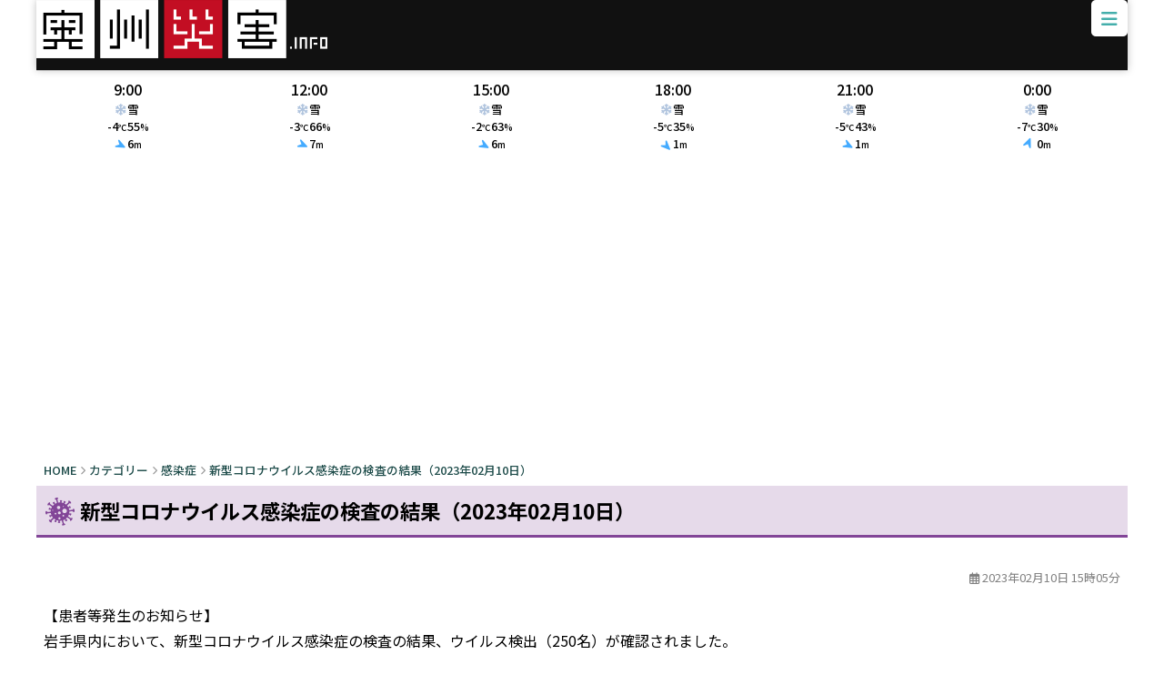

--- FILE ---
content_type: text/html; charset=UTF-8
request_url: https://oshu-saigai.info/post/1862
body_size: 17777
content:



<!DOCTYPE html><html lang="ja"><head prefix="og: http://ogp.me/ns# fb: http://ogp.me/ns/fb# article: http://ogp.me/ns/article#"><meta charset="UTF-8" ><meta name="viewport" content="width=device-width,initial-scale=1.0,user-scalable=yes,viewport-fit=cover"><meta name="format-detection" content="telephone=no" ><meta name="format-detection" content="email=no" ><meta name="format-detection" content="address=no"><meta name="referrer" content="no-referrer-when-downgrade"/><link rel="alternate" type="application/rss+xml" title="奥州災害INFO RSS Feed" href="https://oshu-saigai.info/feed" /><link rel="pingback" href="https://oshu-saigai.info/xmlrpc.php" ><title>新型コロナウイルス感染症の検査の結果（2023年02月10日）｜感染症｜カテゴリー｜奥州災害INFO</title><meta name='robots' content='max-image-preview:large' /><link rel='dns-prefetch' href='//www.googletagmanager.com' /><link rel='dns-prefetch' href='//pagead2.googlesyndication.com' /><link rel='dns-prefetch' href='//fundingchoicesmessages.google.com' /><style id='wp-img-auto-sizes-contain-inline-css' type='text/css'>img:is([sizes=auto i],[sizes^="auto," i]){contain-intrinsic-size:3000px 1500px}
/*# sourceURL=wp-img-auto-sizes-contain-inline-css */</style><link crossorigin="anonymous" rel='stylesheet' id='google-fonts-style-css' href='https://fonts.googleapis.com/css2?family=Noto+Sans+JP:wght@100..900&#038;family=Poppins:wght@300;400;500;700;900&#038;display=swap' type='text/css' media='all' /><link crossorigin="anonymous" rel='stylesheet' id='slick-style-css' href='https://cdn.jsdelivr.net/npm/slick-carousel@1.8.1/slick/slick.min.css?ver=1.8.1' type='text/css' media='all' /><link crossorigin="anonymous" rel='stylesheet' id='fontawesome-style-css' href='https://cdn.jsdelivr.net/npm/@fortawesome/fontawesome-free@6.7.2/css/all.css?ver=6.7.2' type='text/css' media='all' /><link rel='stylesheet' id='theme-style-css' href='https://oshu-saigai.info/wp-content/themes/new-saigai-theme/asset/css/main.css?ver=1767611301' type='text/css' media='all' /><meta name="generator" content="Site Kit by Google 1.170.0" /><meta name="google-adsense-platform-account" content="ca-host-pub-2644536267352236"><meta name="google-adsense-platform-domain" content="sitekit.withgoogle.com">  <script type="text/javascript" async="async" src="https://pagead2.googlesyndication.com/pagead/js/adsbygoogle.js?client=ca-pub-4976652405883840&amp;host=ca-host-pub-2644536267352236" crossorigin="anonymous"></script>    <script async src="https://fundingchoicesmessages.google.com/i/pub-4976652405883840?ers=1"></script><script>(function() {function signalGooglefcPresent() {if (!window.frames['googlefcPresent']) {if (document.body) {const iframe = document.createElement('iframe'); iframe.style = 'width: 0; height: 0; border: none; z-index: -1000; left: -1000px; top: -1000px;'; iframe.style.display = 'none'; iframe.name = 'googlefcPresent'; document.body.appendChild(iframe);} else {setTimeout(signalGooglefcPresent, 0);}}}signalGooglefcPresent();})();</script>    <script>(function(){'use strict';function aa(a){var b=0;return function(){return b<a.length?{done:!1,value:a[b++]}:{done:!0}}}var ba=typeof Object.defineProperties=="function"?Object.defineProperty:function(a,b,c){if(a==Array.prototype||a==Object.prototype)return a;a[b]=c.value;return a};
function ca(a){a=["object"==typeof globalThis&&globalThis,a,"object"==typeof window&&window,"object"==typeof self&&self,"object"==typeof global&&global];for(var b=0;b<a.length;++b){var c=a[b];if(c&&c.Math==Math)return c}throw Error("Cannot find global object");}var da=ca(this);function l(a,b){if(b)a:{var c=da;a=a.split(".");for(var d=0;d<a.length-1;d++){var e=a[d];if(!(e in c))break a;c=c[e]}a=a[a.length-1];d=c[a];b=b(d);b!=d&&b!=null&&ba(c,a,{configurable:!0,writable:!0,value:b})}}
function ea(a){return a.raw=a}function n(a){var b=typeof Symbol!="undefined"&&Symbol.iterator&&a[Symbol.iterator];if(b)return b.call(a);if(typeof a.length=="number")return{next:aa(a)};throw Error(String(a)+" is not an iterable or ArrayLike");}function fa(a){for(var b,c=[];!(b=a.next()).done;)c.push(b.value);return c}var ha=typeof Object.create=="function"?Object.create:function(a){function b(){}b.prototype=a;return new b},p;
if(typeof Object.setPrototypeOf=="function")p=Object.setPrototypeOf;else{var q;a:{var ja={a:!0},ka={};try{ka.__proto__=ja;q=ka.a;break a}catch(a){}q=!1}p=q?function(a,b){a.__proto__=b;if(a.__proto__!==b)throw new TypeError(a+" is not extensible");return a}:null}var la=p;
function t(a,b){a.prototype=ha(b.prototype);a.prototype.constructor=a;if(la)la(a,b);else for(var c in b)if(c!="prototype")if(Object.defineProperties){var d=Object.getOwnPropertyDescriptor(b,c);d&&Object.defineProperty(a,c,d)}else a[c]=b[c];a.A=b.prototype}function ma(){for(var a=Number(this),b=[],c=a;c<arguments.length;c++)b[c-a]=arguments[c];return b}l("Object.is",function(a){return a?a:function(b,c){return b===c?b!==0||1/b===1/c:b!==b&&c!==c}});
l("Array.prototype.includes",function(a){return a?a:function(b,c){var d=this;d instanceof String&&(d=String(d));var e=d.length;c=c||0;for(c<0&&(c=Math.max(c+e,0));c<e;c++){var f=d[c];if(f===b||Object.is(f,b))return!0}return!1}});
l("String.prototype.includes",function(a){return a?a:function(b,c){if(this==null)throw new TypeError("The 'this' value for String.prototype.includes must not be null or undefined");if(b instanceof RegExp)throw new TypeError("First argument to String.prototype.includes must not be a regular expression");return this.indexOf(b,c||0)!==-1}});l("Number.MAX_SAFE_INTEGER",function(){return 9007199254740991});
l("Number.isFinite",function(a){return a?a:function(b){return typeof b!=="number"?!1:!isNaN(b)&&b!==Infinity&&b!==-Infinity}});l("Number.isInteger",function(a){return a?a:function(b){return Number.isFinite(b)?b===Math.floor(b):!1}});l("Number.isSafeInteger",function(a){return a?a:function(b){return Number.isInteger(b)&&Math.abs(b)<=Number.MAX_SAFE_INTEGER}});
l("Math.trunc",function(a){return a?a:function(b){b=Number(b);if(isNaN(b)||b===Infinity||b===-Infinity||b===0)return b;var c=Math.floor(Math.abs(b));return b<0?-c:c}});/*

 Copyright The Closure Library Authors.
 SPDX-License-Identifier: Apache-2.0
*/
var u=this||self;function v(a,b){a:{var c=["CLOSURE_FLAGS"];for(var d=u,e=0;e<c.length;e++)if(d=d[c[e]],d==null){c=null;break a}c=d}a=c&&c[a];return a!=null?a:b}function w(a){return a};function na(a){u.setTimeout(function(){throw a;},0)};var oa=v(610401301,!1),pa=v(188588736,!0),qa=v(645172343,v(1,!0));var x,ra=u.navigator;x=ra?ra.userAgentData||null:null;function z(a){return oa?x?x.brands.some(function(b){return(b=b.brand)&&b.indexOf(a)!=-1}):!1:!1}function A(a){var b;a:{if(b=u.navigator)if(b=b.userAgent)break a;b=""}return b.indexOf(a)!=-1};function B(){return oa?!!x&&x.brands.length>0:!1}function C(){return B()?z("Chromium"):(A("Chrome")||A("CriOS"))&&!(B()?0:A("Edge"))||A("Silk")};var sa=B()?!1:A("Trident")||A("MSIE");!A("Android")||C();C();A("Safari")&&(C()||(B()?0:A("Coast"))||(B()?0:A("Opera"))||(B()?0:A("Edge"))||(B()?z("Microsoft Edge"):A("Edg/"))||B()&&z("Opera"));var ta={},D=null;var ua=typeof Uint8Array!=="undefined",va=!sa&&typeof btoa==="function";var wa;function E(){return typeof BigInt==="function"};var F=typeof Symbol==="function"&&typeof Symbol()==="symbol";function xa(a){return typeof Symbol==="function"&&typeof Symbol()==="symbol"?Symbol():a}var G=xa(),ya=xa("2ex");var za=F?function(a,b){a[G]|=b}:function(a,b){a.g!==void 0?a.g|=b:Object.defineProperties(a,{g:{value:b,configurable:!0,writable:!0,enumerable:!1}})},H=F?function(a){return a[G]|0}:function(a){return a.g|0},I=F?function(a){return a[G]}:function(a){return a.g},J=F?function(a,b){a[G]=b}:function(a,b){a.g!==void 0?a.g=b:Object.defineProperties(a,{g:{value:b,configurable:!0,writable:!0,enumerable:!1}})};function Aa(a,b){J(b,(a|0)&-14591)}function Ba(a,b){J(b,(a|34)&-14557)};var K={},Ca={};function Da(a){return!(!a||typeof a!=="object"||a.g!==Ca)}function Ea(a){return a!==null&&typeof a==="object"&&!Array.isArray(a)&&a.constructor===Object}function L(a,b,c){if(!Array.isArray(a)||a.length)return!1;var d=H(a);if(d&1)return!0;if(!(b&&(Array.isArray(b)?b.includes(c):b.has(c))))return!1;J(a,d|1);return!0};var M=0,N=0;function Fa(a){var b=a>>>0;M=b;N=(a-b)/4294967296>>>0}function Ga(a){if(a<0){Fa(-a);var b=n(Ha(M,N));a=b.next().value;b=b.next().value;M=a>>>0;N=b>>>0}else Fa(a)}function Ia(a,b){b>>>=0;a>>>=0;if(b<=2097151)var c=""+(4294967296*b+a);else E()?c=""+(BigInt(b)<<BigInt(32)|BigInt(a)):(c=(a>>>24|b<<8)&16777215,b=b>>16&65535,a=(a&16777215)+c*6777216+b*6710656,c+=b*8147497,b*=2,a>=1E7&&(c+=a/1E7>>>0,a%=1E7),c>=1E7&&(b+=c/1E7>>>0,c%=1E7),c=b+Ja(c)+Ja(a));return c}
function Ja(a){a=String(a);return"0000000".slice(a.length)+a}function Ha(a,b){b=~b;a?a=~a+1:b+=1;return[a,b]};var Ka=/^-?([1-9][0-9]*|0)(\.[0-9]+)?$/;var O;function La(a,b){O=b;a=new a(b);O=void 0;return a}
function P(a,b,c){a==null&&(a=O);O=void 0;if(a==null){var d=96;c?(a=[c],d|=512):a=[];b&&(d=d&-16760833|(b&1023)<<14)}else{if(!Array.isArray(a))throw Error("narr");d=H(a);if(d&2048)throw Error("farr");if(d&64)return a;d|=64;if(c&&(d|=512,c!==a[0]))throw Error("mid");a:{c=a;var e=c.length;if(e){var f=e-1;if(Ea(c[f])){d|=256;b=f-(+!!(d&512)-1);if(b>=1024)throw Error("pvtlmt");d=d&-16760833|(b&1023)<<14;break a}}if(b){b=Math.max(b,e-(+!!(d&512)-1));if(b>1024)throw Error("spvt");d=d&-16760833|(b&1023)<<
14}}}J(a,d);return a};function Ma(a){switch(typeof a){case "number":return isFinite(a)?a:String(a);case "boolean":return a?1:0;case "object":if(a)if(Array.isArray(a)){if(L(a,void 0,0))return}else if(ua&&a!=null&&a instanceof Uint8Array){if(va){for(var b="",c=0,d=a.length-10240;c<d;)b+=String.fromCharCode.apply(null,a.subarray(c,c+=10240));b+=String.fromCharCode.apply(null,c?a.subarray(c):a);a=btoa(b)}else{b===void 0&&(b=0);if(!D){D={};c="ABCDEFGHIJKLMNOPQRSTUVWXYZabcdefghijklmnopqrstuvwxyz0123456789".split("");d=["+/=",
"+/","-_=","-_.","-_"];for(var e=0;e<5;e++){var f=c.concat(d[e].split(""));ta[e]=f;for(var g=0;g<f.length;g++){var h=f[g];D[h]===void 0&&(D[h]=g)}}}b=ta[b];c=Array(Math.floor(a.length/3));d=b[64]||"";for(e=f=0;f<a.length-2;f+=3){var k=a[f],m=a[f+1];h=a[f+2];g=b[k>>2];k=b[(k&3)<<4|m>>4];m=b[(m&15)<<2|h>>6];h=b[h&63];c[e++]=g+k+m+h}g=0;h=d;switch(a.length-f){case 2:g=a[f+1],h=b[(g&15)<<2]||d;case 1:a=a[f],c[e]=b[a>>2]+b[(a&3)<<4|g>>4]+h+d}a=c.join("")}return a}}return a};function Na(a,b,c){a=Array.prototype.slice.call(a);var d=a.length,e=b&256?a[d-1]:void 0;d+=e?-1:0;for(b=b&512?1:0;b<d;b++)a[b]=c(a[b]);if(e){b=a[b]={};for(var f in e)Object.prototype.hasOwnProperty.call(e,f)&&(b[f]=c(e[f]))}return a}function Oa(a,b,c,d,e){if(a!=null){if(Array.isArray(a))a=L(a,void 0,0)?void 0:e&&H(a)&2?a:Pa(a,b,c,d!==void 0,e);else if(Ea(a)){var f={},g;for(g in a)Object.prototype.hasOwnProperty.call(a,g)&&(f[g]=Oa(a[g],b,c,d,e));a=f}else a=b(a,d);return a}}
function Pa(a,b,c,d,e){var f=d||c?H(a):0;d=d?!!(f&32):void 0;a=Array.prototype.slice.call(a);for(var g=0;g<a.length;g++)a[g]=Oa(a[g],b,c,d,e);c&&c(f,a);return a}function Qa(a){return a.s===K?a.toJSON():Ma(a)};function Ra(a,b,c){c=c===void 0?Ba:c;if(a!=null){if(ua&&a instanceof Uint8Array)return b?a:new Uint8Array(a);if(Array.isArray(a)){var d=H(a);if(d&2)return a;b&&(b=d===0||!!(d&32)&&!(d&64||!(d&16)));return b?(J(a,(d|34)&-12293),a):Pa(a,Ra,d&4?Ba:c,!0,!0)}a.s===K&&(c=a.h,d=I(c),a=d&2?a:La(a.constructor,Sa(c,d,!0)));return a}}function Sa(a,b,c){var d=c||b&2?Ba:Aa,e=!!(b&32);a=Na(a,b,function(f){return Ra(f,e,d)});za(a,32|(c?2:0));return a};function Ta(a,b){a=a.h;return Ua(a,I(a),b)}function Va(a,b,c,d){b=d+(+!!(b&512)-1);if(!(b<0||b>=a.length||b>=c))return a[b]}
function Ua(a,b,c,d){if(c===-1)return null;var e=b>>14&1023||536870912;if(c>=e){if(b&256)return a[a.length-1][c]}else{var f=a.length;if(d&&b&256&&(d=a[f-1][c],d!=null)){if(Va(a,b,e,c)&&ya!=null){var g;a=(g=wa)!=null?g:wa={};g=a[ya]||0;g>=4||(a[ya]=g+1,g=Error(),g.__closure__error__context__984382||(g.__closure__error__context__984382={}),g.__closure__error__context__984382.severity="incident",na(g))}return d}return Va(a,b,e,c)}}
function Wa(a,b,c,d,e){var f=b>>14&1023||536870912;if(c>=f||e&&!qa){var g=b;if(b&256)e=a[a.length-1];else{if(d==null)return;e=a[f+(+!!(b&512)-1)]={};g|=256}e[c]=d;c<f&&(a[c+(+!!(b&512)-1)]=void 0);g!==b&&J(a,g)}else a[c+(+!!(b&512)-1)]=d,b&256&&(a=a[a.length-1],c in a&&delete a[c])}
function Xa(a,b){var c=Ya;var d=d===void 0?!1:d;var e=a.h;var f=I(e),g=Ua(e,f,b,d);if(g!=null&&typeof g==="object"&&g.s===K)c=g;else if(Array.isArray(g)){var h=H(g),k=h;k===0&&(k|=f&32);k|=f&2;k!==h&&J(g,k);c=new c(g)}else c=void 0;c!==g&&c!=null&&Wa(e,f,b,c,d);e=c;if(e==null)return e;a=a.h;f=I(a);f&2||(g=e,c=g.h,h=I(c),g=h&2?La(g.constructor,Sa(c,h,!1)):g,g!==e&&(e=g,Wa(a,f,b,e,d)));return e}function Za(a,b){a=Ta(a,b);return a==null||typeof a==="string"?a:void 0}
function $a(a,b){var c=c===void 0?0:c;a=Ta(a,b);if(a!=null)if(b=typeof a,b==="number"?Number.isFinite(a):b!=="string"?0:Ka.test(a))if(typeof a==="number"){if(a=Math.trunc(a),!Number.isSafeInteger(a)){Ga(a);b=M;var d=N;if(a=d&2147483648)b=~b+1>>>0,d=~d>>>0,b==0&&(d=d+1>>>0);b=d*4294967296+(b>>>0);a=a?-b:b}}else if(b=Math.trunc(Number(a)),Number.isSafeInteger(b))a=String(b);else{if(b=a.indexOf("."),b!==-1&&(a=a.substring(0,b)),!(a[0]==="-"?a.length<20||a.length===20&&Number(a.substring(0,7))>-922337:
a.length<19||a.length===19&&Number(a.substring(0,6))<922337)){if(a.length<16)Ga(Number(a));else if(E())a=BigInt(a),M=Number(a&BigInt(4294967295))>>>0,N=Number(a>>BigInt(32)&BigInt(4294967295));else{b=+(a[0]==="-");N=M=0;d=a.length;for(var e=b,f=(d-b)%6+b;f<=d;e=f,f+=6)e=Number(a.slice(e,f)),N*=1E6,M=M*1E6+e,M>=4294967296&&(N+=Math.trunc(M/4294967296),N>>>=0,M>>>=0);b&&(b=n(Ha(M,N)),a=b.next().value,b=b.next().value,M=a,N=b)}a=M;b=N;b&2147483648?E()?a=""+(BigInt(b|0)<<BigInt(32)|BigInt(a>>>0)):(b=
n(Ha(a,b)),a=b.next().value,b=b.next().value,a="-"+Ia(a,b)):a=Ia(a,b)}}else a=void 0;return a!=null?a:c}function R(a,b){var c=c===void 0?"":c;a=Za(a,b);return a!=null?a:c};var S;function T(a,b,c){this.h=P(a,b,c)}T.prototype.toJSON=function(){return ab(this)};T.prototype.s=K;T.prototype.toString=function(){try{return S=!0,ab(this).toString()}finally{S=!1}};
function ab(a){var b=S?a.h:Pa(a.h,Qa,void 0,void 0,!1);var c=!S;var d=pa?void 0:a.constructor.v;var e=I(c?a.h:b);if(a=b.length){var f=b[a-1],g=Ea(f);g?a--:f=void 0;e=+!!(e&512)-1;var h=b;if(g){b:{var k=f;var m={};g=!1;if(k)for(var r in k)if(Object.prototype.hasOwnProperty.call(k,r))if(isNaN(+r))m[r]=k[r];else{var y=k[r];Array.isArray(y)&&(L(y,d,+r)||Da(y)&&y.size===0)&&(y=null);y==null&&(g=!0);y!=null&&(m[r]=y)}if(g){for(var Q in m)break b;m=null}else m=k}k=m==null?f!=null:m!==f}for(var ia;a>0;a--){Q=
a-1;r=h[Q];Q-=e;if(!(r==null||L(r,d,Q)||Da(r)&&r.size===0))break;ia=!0}if(h!==b||k||ia){if(!c)h=Array.prototype.slice.call(h,0,a);else if(ia||k||m)h.length=a;m&&h.push(m)}b=h}return b};function bb(a){return function(b){if(b==null||b=="")b=new a;else{b=JSON.parse(b);if(!Array.isArray(b))throw Error("dnarr");za(b,32);b=La(a,b)}return b}};function cb(a){this.h=P(a)}t(cb,T);var db=bb(cb);var U;function V(a){this.g=a}V.prototype.toString=function(){return this.g+""};var eb={};function fb(a){if(U===void 0){var b=null;var c=u.trustedTypes;if(c&&c.createPolicy){try{b=c.createPolicy("goog#html",{createHTML:w,createScript:w,createScriptURL:w})}catch(d){u.console&&u.console.error(d.message)}U=b}else U=b}a=(b=U)?b.createScriptURL(a):a;return new V(a,eb)};/*

 SPDX-License-Identifier: Apache-2.0
*/
function gb(a){var b=ma.apply(1,arguments);if(b.length===0)return fb(a[0]);for(var c=a[0],d=0;d<b.length;d++)c+=encodeURIComponent(b[d])+a[d+1];return fb(c)};function hb(a,b){a.src=b instanceof V&&b.constructor===V?b.g:"type_error:TrustedResourceUrl";var c,d;(c=(b=(d=(c=(a.ownerDocument&&a.ownerDocument.defaultView||window).document).querySelector)==null?void 0:d.call(c,"script[nonce]"))?b.nonce||b.getAttribute("nonce")||"":"")&&a.setAttribute("nonce",c)};function ib(){return Math.floor(Math.random()*2147483648).toString(36)+Math.abs(Math.floor(Math.random()*2147483648)^Date.now()).toString(36)};function jb(a,b){b=String(b);a.contentType==="application/xhtml+xml"&&(b=b.toLowerCase());return a.createElement(b)}function kb(a){this.g=a||u.document||document};function lb(a){a=a===void 0?document:a;return a.createElement("script")};function mb(a,b,c,d,e,f){try{var g=a.g,h=lb(g);h.async=!0;hb(h,b);g.head.appendChild(h);h.addEventListener("load",function(){e();d&&g.head.removeChild(h)});h.addEventListener("error",function(){c>0?mb(a,b,c-1,d,e,f):(d&&g.head.removeChild(h),f())})}catch(k){f()}};var nb=u.atob("aHR0cHM6Ly93d3cuZ3N0YXRpYy5jb20vaW1hZ2VzL2ljb25zL21hdGVyaWFsL3N5c3RlbS8xeC93YXJuaW5nX2FtYmVyXzI0ZHAucG5n"),ob=u.atob("WW91IGFyZSBzZWVpbmcgdGhpcyBtZXNzYWdlIGJlY2F1c2UgYWQgb3Igc2NyaXB0IGJsb2NraW5nIHNvZnR3YXJlIGlzIGludGVyZmVyaW5nIHdpdGggdGhpcyBwYWdlLg=="),pb=u.atob("RGlzYWJsZSBhbnkgYWQgb3Igc2NyaXB0IGJsb2NraW5nIHNvZnR3YXJlLCB0aGVuIHJlbG9hZCB0aGlzIHBhZ2Uu");function qb(a,b,c){this.i=a;this.u=b;this.o=c;this.g=null;this.j=[];this.m=!1;this.l=new kb(this.i)}
function rb(a){if(a.i.body&&!a.m){var b=function(){sb(a);u.setTimeout(function(){tb(a,3)},50)};mb(a.l,a.u,2,!0,function(){u[a.o]||b()},b);a.m=!0}}
function sb(a){for(var b=W(1,5),c=0;c<b;c++){var d=X(a);a.i.body.appendChild(d);a.j.push(d)}b=X(a);b.style.bottom="0";b.style.left="0";b.style.position="fixed";b.style.width=W(100,110).toString()+"%";b.style.zIndex=W(2147483544,2147483644).toString();b.style.backgroundColor=ub(249,259,242,252,219,229);b.style.boxShadow="0 0 12px #888";b.style.color=ub(0,10,0,10,0,10);b.style.display="flex";b.style.justifyContent="center";b.style.fontFamily="Roboto, Arial";c=X(a);c.style.width=W(80,85).toString()+
"%";c.style.maxWidth=W(750,775).toString()+"px";c.style.margin="24px";c.style.display="flex";c.style.alignItems="flex-start";c.style.justifyContent="center";d=jb(a.l.g,"IMG");d.className=ib();d.src=nb;d.alt="Warning icon";d.style.height="24px";d.style.width="24px";d.style.paddingRight="16px";var e=X(a),f=X(a);f.style.fontWeight="bold";f.textContent=ob;var g=X(a);g.textContent=pb;Y(a,e,f);Y(a,e,g);Y(a,c,d);Y(a,c,e);Y(a,b,c);a.g=b;a.i.body.appendChild(a.g);b=W(1,5);for(c=0;c<b;c++)d=X(a),a.i.body.appendChild(d),
a.j.push(d)}function Y(a,b,c){for(var d=W(1,5),e=0;e<d;e++){var f=X(a);b.appendChild(f)}b.appendChild(c);c=W(1,5);for(d=0;d<c;d++)e=X(a),b.appendChild(e)}function W(a,b){return Math.floor(a+Math.random()*(b-a))}function ub(a,b,c,d,e,f){return"rgb("+W(Math.max(a,0),Math.min(b,255)).toString()+","+W(Math.max(c,0),Math.min(d,255)).toString()+","+W(Math.max(e,0),Math.min(f,255)).toString()+")"}function X(a){a=jb(a.l.g,"DIV");a.className=ib();return a}
function tb(a,b){b<=0||a.g!=null&&a.g.offsetHeight!==0&&a.g.offsetWidth!==0||(vb(a),sb(a),u.setTimeout(function(){tb(a,b-1)},50))}function vb(a){for(var b=n(a.j),c=b.next();!c.done;c=b.next())(c=c.value)&&c.parentNode&&c.parentNode.removeChild(c);a.j=[];(b=a.g)&&b.parentNode&&b.parentNode.removeChild(b);a.g=null};function wb(a,b,c,d,e){function f(k){document.body?g(document.body):k>0?u.setTimeout(function(){f(k-1)},e):b()}function g(k){k.appendChild(h);u.setTimeout(function(){h?(h.offsetHeight!==0&&h.offsetWidth!==0?b():a(),h.parentNode&&h.parentNode.removeChild(h)):a()},d)}var h=xb(c);f(3)}function xb(a){var b=document.createElement("div");b.className=a;b.style.width="1px";b.style.height="1px";b.style.position="absolute";b.style.left="-10000px";b.style.top="-10000px";b.style.zIndex="-10000";return b};function Ya(a){this.h=P(a)}t(Ya,T);function yb(a){this.h=P(a)}t(yb,T);var zb=bb(yb);function Ab(a){if(!a)return null;a=Za(a,4);var b;a===null||a===void 0?b=null:b=fb(a);return b};var Bb=ea([""]),Cb=ea([""]);function Db(a,b){this.m=a;this.o=new kb(a.document);this.g=b;this.j=R(this.g,1);this.u=Ab(Xa(this.g,2))||gb(Bb);this.i=!1;b=Ab(Xa(this.g,13))||gb(Cb);this.l=new qb(a.document,b,R(this.g,12))}Db.prototype.start=function(){Eb(this)};
function Eb(a){Fb(a);mb(a.o,a.u,3,!1,function(){a:{var b=a.j;var c=u.btoa(b);if(c=u[c]){try{var d=db(u.atob(c))}catch(e){b=!1;break a}b=b===Za(d,1)}else b=!1}b?Z(a,R(a.g,14)):(Z(a,R(a.g,8)),rb(a.l))},function(){wb(function(){Z(a,R(a.g,7));rb(a.l)},function(){return Z(a,R(a.g,6))},R(a.g,9),$a(a.g,10),$a(a.g,11))})}function Z(a,b){a.i||(a.i=!0,a=new a.m.XMLHttpRequest,a.open("GET",b,!0),a.send())}function Fb(a){var b=u.btoa(a.j);a.m[b]&&Z(a,R(a.g,5))};(function(a,b){u[a]=function(){var c=ma.apply(0,arguments);u[a]=function(){};b.call.apply(b,[null].concat(c instanceof Array?c:fa(n(c))))}})("__h82AlnkH6D91__",function(a){typeof window.atob==="function"&&(new Db(window,zb(window.atob(a)))).start()});}).call(this);

window.__h82AlnkH6D91__("[base64]/[base64]/[base64]/[base64]");</script> <link rel="icon" href="https://oshu-saigai.info/wp-content/uploads/cropped-icon-1-32x32.png" sizes="32x32" /><link rel="icon" href="https://oshu-saigai.info/wp-content/uploads/cropped-icon-1-192x192.png" sizes="192x192" /><link rel="apple-touch-icon" href="https://oshu-saigai.info/wp-content/uploads/cropped-icon-1-180x180.png" /><meta name="msapplication-TileImage" content="https://oshu-saigai.info/wp-content/uploads/cropped-icon-1-270x270.png" /><meta name="description" content="2023年02月10日 新型コロナウイルス感染症の検査の結果、ウイルス検出が確認されました。" /><meta property="fb:app_id" content="580634886832303" /><meta property="og:site_name" content="奥州災害INFO" /><meta property="og:type" content="article" /><meta property="og:title" content="新型コロナウイルス感染症の検査の結果（2023年02月10日）(2023年02月10日 15時05分)｜奥州災害INFO" /><meta property="og:description" content="2023年02月10日 新型コロナウイルス感染症の検査の結果、ウイルス検出が確認されました。" /><meta property="og:url" content="https://oshu-saigai.info/post/1862" /><meta property="og:image" content="https://oshu-saigai.info/wp-content/uploads/thumb-covid19.png" /><meta property="og:image:width" content="1920" /><meta property="og:image:height" content="1005" /><meta name="twitter:site" content="@oshu_saigai" /><meta name="twitter:title" content="新型コロナウイルス感染症の検査の結果（2023年02月10日）(2023年02月10日 15時05分)｜奥州災害INFO" /><meta name="twitter:description" content="2023年02月10日 新型コロナウイルス感染症の検査の結果、ウイルス検出が確認されました。" /><meta name="twitter:url" content="https://oshu-saigai.info/post/1862" /><meta name="twitter:image" content="https://oshu-saigai.info/wp-content/uploads/thumb-covid19.png" /><meta name="twitter:card" content="summary_large_image" /><style id='global-styles-inline-css' type='text/css'>:root{--wp--preset--aspect-ratio--square: 1;--wp--preset--aspect-ratio--4-3: 4/3;--wp--preset--aspect-ratio--3-4: 3/4;--wp--preset--aspect-ratio--3-2: 3/2;--wp--preset--aspect-ratio--2-3: 2/3;--wp--preset--aspect-ratio--16-9: 16/9;--wp--preset--aspect-ratio--9-16: 9/16;--wp--preset--color--black: #000000;--wp--preset--color--cyan-bluish-gray: #abb8c3;--wp--preset--color--white: #ffffff;--wp--preset--color--pale-pink: #f78da7;--wp--preset--color--vivid-red: #cf2e2e;--wp--preset--color--luminous-vivid-orange: #ff6900;--wp--preset--color--luminous-vivid-amber: #fcb900;--wp--preset--color--light-green-cyan: #7bdcb5;--wp--preset--color--vivid-green-cyan: #00d084;--wp--preset--color--pale-cyan-blue: #8ed1fc;--wp--preset--color--vivid-cyan-blue: #0693e3;--wp--preset--color--vivid-purple: #9b51e0;--wp--preset--gradient--vivid-cyan-blue-to-vivid-purple: linear-gradient(135deg,rgb(6,147,227) 0%,rgb(155,81,224) 100%);--wp--preset--gradient--light-green-cyan-to-vivid-green-cyan: linear-gradient(135deg,rgb(122,220,180) 0%,rgb(0,208,130) 100%);--wp--preset--gradient--luminous-vivid-amber-to-luminous-vivid-orange: linear-gradient(135deg,rgb(252,185,0) 0%,rgb(255,105,0) 100%);--wp--preset--gradient--luminous-vivid-orange-to-vivid-red: linear-gradient(135deg,rgb(255,105,0) 0%,rgb(207,46,46) 100%);--wp--preset--gradient--very-light-gray-to-cyan-bluish-gray: linear-gradient(135deg,rgb(238,238,238) 0%,rgb(169,184,195) 100%);--wp--preset--gradient--cool-to-warm-spectrum: linear-gradient(135deg,rgb(74,234,220) 0%,rgb(151,120,209) 20%,rgb(207,42,186) 40%,rgb(238,44,130) 60%,rgb(251,105,98) 80%,rgb(254,248,76) 100%);--wp--preset--gradient--blush-light-purple: linear-gradient(135deg,rgb(255,206,236) 0%,rgb(152,150,240) 100%);--wp--preset--gradient--blush-bordeaux: linear-gradient(135deg,rgb(254,205,165) 0%,rgb(254,45,45) 50%,rgb(107,0,62) 100%);--wp--preset--gradient--luminous-dusk: linear-gradient(135deg,rgb(255,203,112) 0%,rgb(199,81,192) 50%,rgb(65,88,208) 100%);--wp--preset--gradient--pale-ocean: linear-gradient(135deg,rgb(255,245,203) 0%,rgb(182,227,212) 50%,rgb(51,167,181) 100%);--wp--preset--gradient--electric-grass: linear-gradient(135deg,rgb(202,248,128) 0%,rgb(113,206,126) 100%);--wp--preset--gradient--midnight: linear-gradient(135deg,rgb(2,3,129) 0%,rgb(40,116,252) 100%);--wp--preset--font-size--small: 13px;--wp--preset--font-size--medium: 20px;--wp--preset--font-size--large: 36px;--wp--preset--font-size--x-large: 42px;--wp--preset--spacing--20: 0.44rem;--wp--preset--spacing--30: 0.67rem;--wp--preset--spacing--40: 1rem;--wp--preset--spacing--50: 1.5rem;--wp--preset--spacing--60: 2.25rem;--wp--preset--spacing--70: 3.38rem;--wp--preset--spacing--80: 5.06rem;--wp--preset--shadow--natural: 6px 6px 9px rgba(0, 0, 0, 0.2);--wp--preset--shadow--deep: 12px 12px 50px rgba(0, 0, 0, 0.4);--wp--preset--shadow--sharp: 6px 6px 0px rgba(0, 0, 0, 0.2);--wp--preset--shadow--outlined: 6px 6px 0px -3px rgb(255, 255, 255), 6px 6px rgb(0, 0, 0);--wp--preset--shadow--crisp: 6px 6px 0px rgb(0, 0, 0);}:where(.is-layout-flex){gap: 0.5em;}:where(.is-layout-grid){gap: 0.5em;}body .is-layout-flex{display: flex;}.is-layout-flex{flex-wrap: wrap;align-items: center;}.is-layout-flex > :is(*, div){margin: 0;}body .is-layout-grid{display: grid;}.is-layout-grid > :is(*, div){margin: 0;}:where(.wp-block-columns.is-layout-flex){gap: 2em;}:where(.wp-block-columns.is-layout-grid){gap: 2em;}:where(.wp-block-post-template.is-layout-flex){gap: 1.25em;}:where(.wp-block-post-template.is-layout-grid){gap: 1.25em;}.has-black-color{color: var(--wp--preset--color--black) !important;}.has-cyan-bluish-gray-color{color: var(--wp--preset--color--cyan-bluish-gray) !important;}.has-white-color{color: var(--wp--preset--color--white) !important;}.has-pale-pink-color{color: var(--wp--preset--color--pale-pink) !important;}.has-vivid-red-color{color: var(--wp--preset--color--vivid-red) !important;}.has-luminous-vivid-orange-color{color: var(--wp--preset--color--luminous-vivid-orange) !important;}.has-luminous-vivid-amber-color{color: var(--wp--preset--color--luminous-vivid-amber) !important;}.has-light-green-cyan-color{color: var(--wp--preset--color--light-green-cyan) !important;}.has-vivid-green-cyan-color{color: var(--wp--preset--color--vivid-green-cyan) !important;}.has-pale-cyan-blue-color{color: var(--wp--preset--color--pale-cyan-blue) !important;}.has-vivid-cyan-blue-color{color: var(--wp--preset--color--vivid-cyan-blue) !important;}.has-vivid-purple-color{color: var(--wp--preset--color--vivid-purple) !important;}.has-black-background-color{background-color: var(--wp--preset--color--black) !important;}.has-cyan-bluish-gray-background-color{background-color: var(--wp--preset--color--cyan-bluish-gray) !important;}.has-white-background-color{background-color: var(--wp--preset--color--white) !important;}.has-pale-pink-background-color{background-color: var(--wp--preset--color--pale-pink) !important;}.has-vivid-red-background-color{background-color: var(--wp--preset--color--vivid-red) !important;}.has-luminous-vivid-orange-background-color{background-color: var(--wp--preset--color--luminous-vivid-orange) !important;}.has-luminous-vivid-amber-background-color{background-color: var(--wp--preset--color--luminous-vivid-amber) !important;}.has-light-green-cyan-background-color{background-color: var(--wp--preset--color--light-green-cyan) !important;}.has-vivid-green-cyan-background-color{background-color: var(--wp--preset--color--vivid-green-cyan) !important;}.has-pale-cyan-blue-background-color{background-color: var(--wp--preset--color--pale-cyan-blue) !important;}.has-vivid-cyan-blue-background-color{background-color: var(--wp--preset--color--vivid-cyan-blue) !important;}.has-vivid-purple-background-color{background-color: var(--wp--preset--color--vivid-purple) !important;}.has-black-border-color{border-color: var(--wp--preset--color--black) !important;}.has-cyan-bluish-gray-border-color{border-color: var(--wp--preset--color--cyan-bluish-gray) !important;}.has-white-border-color{border-color: var(--wp--preset--color--white) !important;}.has-pale-pink-border-color{border-color: var(--wp--preset--color--pale-pink) !important;}.has-vivid-red-border-color{border-color: var(--wp--preset--color--vivid-red) !important;}.has-luminous-vivid-orange-border-color{border-color: var(--wp--preset--color--luminous-vivid-orange) !important;}.has-luminous-vivid-amber-border-color{border-color: var(--wp--preset--color--luminous-vivid-amber) !important;}.has-light-green-cyan-border-color{border-color: var(--wp--preset--color--light-green-cyan) !important;}.has-vivid-green-cyan-border-color{border-color: var(--wp--preset--color--vivid-green-cyan) !important;}.has-pale-cyan-blue-border-color{border-color: var(--wp--preset--color--pale-cyan-blue) !important;}.has-vivid-cyan-blue-border-color{border-color: var(--wp--preset--color--vivid-cyan-blue) !important;}.has-vivid-purple-border-color{border-color: var(--wp--preset--color--vivid-purple) !important;}.has-vivid-cyan-blue-to-vivid-purple-gradient-background{background: var(--wp--preset--gradient--vivid-cyan-blue-to-vivid-purple) !important;}.has-light-green-cyan-to-vivid-green-cyan-gradient-background{background: var(--wp--preset--gradient--light-green-cyan-to-vivid-green-cyan) !important;}.has-luminous-vivid-amber-to-luminous-vivid-orange-gradient-background{background: var(--wp--preset--gradient--luminous-vivid-amber-to-luminous-vivid-orange) !important;}.has-luminous-vivid-orange-to-vivid-red-gradient-background{background: var(--wp--preset--gradient--luminous-vivid-orange-to-vivid-red) !important;}.has-very-light-gray-to-cyan-bluish-gray-gradient-background{background: var(--wp--preset--gradient--very-light-gray-to-cyan-bluish-gray) !important;}.has-cool-to-warm-spectrum-gradient-background{background: var(--wp--preset--gradient--cool-to-warm-spectrum) !important;}.has-blush-light-purple-gradient-background{background: var(--wp--preset--gradient--blush-light-purple) !important;}.has-blush-bordeaux-gradient-background{background: var(--wp--preset--gradient--blush-bordeaux) !important;}.has-luminous-dusk-gradient-background{background: var(--wp--preset--gradient--luminous-dusk) !important;}.has-pale-ocean-gradient-background{background: var(--wp--preset--gradient--pale-ocean) !important;}.has-electric-grass-gradient-background{background: var(--wp--preset--gradient--electric-grass) !important;}.has-midnight-gradient-background{background: var(--wp--preset--gradient--midnight) !important;}.has-small-font-size{font-size: var(--wp--preset--font-size--small) !important;}.has-medium-font-size{font-size: var(--wp--preset--font-size--medium) !important;}.has-large-font-size{font-size: var(--wp--preset--font-size--large) !important;}.has-x-large-font-size{font-size: var(--wp--preset--font-size--x-large) !important;}
/*# sourceURL=global-styles-inline-css */</style></head><body><div class="page-wrap"><div class="page-container"><div class="page-container-inner"><header class="page-header"><div class="site-title"> <a href="https://oshu-saigai.info"><img src="https://oshu-saigai.info/wp-content/uploads/header-logo.png" alt="奥州災害INFO"></a></div> <button class="open-menu" aria-label="メニューボタン"></button><nav class="global-navi"><ul class="global-navi-list"><li style="--cat-color:#da4b3c;"><a href="https://oshu-saigai.info/post/category/fire"><div class="icon"><img src="https://oshu-saigai.info/wp-content/uploads/icon_fire.svg" alt=""></div><span class="text">火災</span></a></li><li style="--cat-color:#dfc42a;"><a href="https://oshu-saigai.info/post/category/earthquake"><div class="icon"><img src="https://oshu-saigai.info/wp-content/uploads/icon_earthquake.svg" alt=""></div><span class="text">地震</span></a></li><li style="--cat-color:#2fa55d;"><a href="https://oshu-saigai.info/post/category/bear"><div class="icon"><img src="https://oshu-saigai.info/wp-content/uploads/icon_bear.svg" alt=""></div><span class="text">危険動物</span></a></li><li style="--cat-color:#b5b5b6;"><a href="https://oshu-saigai.info/post/category/incident"><div class="icon"><img src="https://oshu-saigai.info/wp-content/uploads/icon_incident.svg" alt=""></div><span class="text">事件</span></a></li><li style="--cat-color:#5da4d5;"><a href="https://oshu-saigai.info/post/category/weather"><div class="icon"><img src="https://oshu-saigai.info/wp-content/uploads/icon_weather.svg" alt=""></div><span class="text">自然災害</span></a></li><li style="--cat-color:#824597;"><a href="https://oshu-saigai.info/post/category/covid19"><div class="icon"><img src="https://oshu-saigai.info/wp-content/uploads/icon_covid19.svg" alt=""></div><span class="text">感染症</span></a></li><li class="calendar"><a href="https://oshu-saigai.info/post/date/2026/01/21">一昨日<span class="count">2件</span></a></li><li class="calendar"><a href="https://oshu-saigai.info/post/date/2026/01/22">昨日<span class="count">3件</span></a></li><li class="calendar"><a href="https://oshu-saigai.info/post/date/2026/01/23">今日<span class="count">2件</span></a></li></ul><ul class="global-navi-slider"><li><a href="https://oshu-saigai.info/kumap"><img src="https://oshu-saigai.info/wp-content/uploads/kumap_banner.png" alt="クマ出没場所を地図で確認「クマップ」"></a></li><li><a href="https://oshu-saigai.info/kumadas"><img src="https://oshu-saigai.info/wp-content/uploads/kumadas_banner.png" alt="クマ出没統計情報「クマダス」"></a></li><li><a href="https://oshu-saigai.info/kajinavi"><img src="https://oshu-saigai.info/wp-content/uploads/kajinavi_banner.png" alt="消防車が向かった先はどこ？「カジナビ」"></a></li><li><a href="https://oshu-saigai.info/netsudas"><img src="https://oshu-saigai.info/wp-content/uploads/netsudas_banner.png" alt="感染症流行情報「ネツダス」"></a></li></ul></nav></header><div class="weather-section"><div class="weather-list"><div class="weather-item"><div class="date">9:00</div><div class="icon"><i class="fas fa-snowflake" style="color:lightsteelblue"></i><span class="value">雪</span></div><div class="temp"><span class="value">-4</span><span class="unit">℃</span></div><div class="pop"><span class="value">55</span><span class="unit">%</span></div><div class="wind"><i class="fa-solid fa-location-arrow" style="--wind-deg: 72deg;"></i><span class="value">6</span><span class="unit">m</span></div></div><div class="weather-item"><div class="date">12:00</div><div class="icon"><i class="fas fa-snowflake" style="color:lightsteelblue"></i><span class="value">雪</span></div><div class="temp"><span class="value">-3</span><span class="unit">℃</span></div><div class="pop"><span class="value">66</span><span class="unit">%</span></div><div class="wind"><i class="fa-solid fa-location-arrow" style="--wind-deg: 69deg;"></i><span class="value">7</span><span class="unit">m</span></div></div><div class="weather-item"><div class="date">15:00</div><div class="icon"><i class="fas fa-snowflake" style="color:lightsteelblue"></i><span class="value">雪</span></div><div class="temp"><span class="value">-2</span><span class="unit">℃</span></div><div class="pop"><span class="value">63</span><span class="unit">%</span></div><div class="wind"><i class="fa-solid fa-location-arrow" style="--wind-deg: 74deg;"></i><span class="value">6</span><span class="unit">m</span></div></div><div class="weather-item"><div class="date">18:00</div><div class="icon"><i class="fas fa-snowflake" style="color:lightsteelblue"></i><span class="value">雪</span></div><div class="temp"><span class="value">-5</span><span class="unit">℃</span></div><div class="pop"><span class="value">35</span><span class="unit">%</span></div><div class="wind"><i class="fa-solid fa-location-arrow" style="--wind-deg: 90deg;"></i><span class="value">1</span><span class="unit">m</span></div></div><div class="weather-item"><div class="date">21:00</div><div class="icon"><i class="fas fa-snowflake" style="color:lightsteelblue"></i><span class="value">雪</span></div><div class="temp"><span class="value">-5</span><span class="unit">℃</span></div><div class="pop"><span class="value">43</span><span class="unit">%</span></div><div class="wind"><i class="fa-solid fa-location-arrow" style="--wind-deg: 73deg;"></i><span class="value">1</span><span class="unit">m</span></div></div><div class="weather-item"><div class="date">0:00</div><div class="icon"><i class="fas fa-snowflake" style="color:lightsteelblue"></i><span class="value">雪</span></div><div class="temp"><span class="value">-7</span><span class="unit">℃</span></div><div class="pop"><span class="value">30</span><span class="unit">%</span></div><div class="wind"><i class="fa-solid fa-location-arrow" style="--wind-deg: 337deg;"></i><span class="value">0</span><span class="unit">m</span></div></div></div></div><main class="page-main"><section class="page-section"><div class="google-ads"> <ins class="adsbygoogle"
 style="display:block"
 data-ad-format="fluid"
 data-ad-layout-key="-fb+5w+4e-db+86"
 data-ad-client="ca-pub-4976652405883840"
 data-ad-slot="4659006486"></ins></div></section><section class="breadcrumb-section"><nav class="page-breadcrumb"><ul class="breadcrumb__list" itemscope itemtype="https://schema.org/BreadcrumbList"><li class="breadcrumb__item" itemprop="itemListElement" itemscope itemtype="https://schema.org/ListItem" title="HOME"> <a itemprop="item" href="https://oshu-saigai.info/"><span itemprop="name">HOME</span></a><meta itemprop="position" content="1" /></li><li class="breadcrumb__item" itemprop="itemListElement" itemscope itemtype="https://schema.org/ListItem" title="カテゴリー"> <a itemprop="item" href="https://oshu-saigai.info/post/category"><span itemprop="name">カテゴリー</span></a><meta itemprop="position" content="2" /></li><li class="breadcrumb__item" itemprop="itemListElement" itemscope itemtype="https://schema.org/ListItem" title="感染症"> <a itemprop="item" href="https://oshu-saigai.info/post/category/covid19"><span itemprop="name">感染症</span></a><meta itemprop="position" content="3" /></li><li class="breadcrumb__item" itemprop="itemListElement" itemscope itemtype="https://schema.org/ListItem" aria-current="page" title="新型コロナウイルス感染症の検査の結果（2023年02月10日）"> <a itemprop="item" href="https://oshu-saigai.info/post/1862"> <span itemprop="name">新型コロナウイルス感染症の検査の結果（2023年02月10日）</span> </a><meta itemprop="position" content="4" /></li></ul></nav></section><section class="page-section"><h1 class="post-title" style="--cat-color:#824597;"> <img src="https://oshu-saigai.info/wp-content/uploads/icon_covid19.svg" alt="感染症" class="title-icon"> <span class="title-text">新型コロナウイルス感染症の検査の結果（2023年02月10日）</span></h1><div class="post-contents" style="--cat-color:#824597;"><p class="published"><i class="fa-regular fa-calendar-days"></i> 2023年02月10日 15時05分</p><p>【患者等発生のお知らせ】<br /> 岩手県内において、新型コロナウイルス感染症の検査の結果、ウイルス検出（250名）が確認されました。<br /></p><p class="kumap-link"><a href="https://oshu-saigai.info/netsudas"><img src="https://oshu-saigai.info/wp-content/uploads/netsudas_banner.png" alt="感染症流行情報「ネツダス」"></a></p><p class="source"> <i class="icon-info fa-solid fa-circle-info"></i> <a href="https://www2.pref.iwate.jp/~hp1353/kansen/" target="_blank" rel="noopener"> <span>岩手県感染症情報センター</span> <i class="icon-link fa-solid fa-arrow-up-right-from-square"></i> </a></p><div class="google-ads"> <ins class="adsbygoogle"
 style="display:block"
 data-ad-format="fluid"
 data-ad-layout-key="-fb+5w+4e-db+86"
 data-ad-client="ca-pub-4976652405883840"
 data-ad-slot="4659006486"></ins></div><h5>関連するタグ</h5><ul class="tag-list post-tag-list"><li class="tag-item"><a href="https://oshu-saigai.info/post/tag/%e6%96%b0%e5%9e%8b%e3%82%b3%e3%83%ad%e3%83%8a">新型コロナ</a></li><li class="tag-item"><a href="https://oshu-saigai.info/post/date/2023">2023年</a></li><li class="tag-item"><a href="https://oshu-saigai.info/post/date/2023/02">2023年02月</a></li><li class="tag-item"><a href="https://oshu-saigai.info/post/date/2023/02/10">2023年02月10日</a></li></ul><div id="comments" class="comments-area"><div id="respond" class="comment-respond"><h5>コメントを残す</h5><div id="replying-to"> <span id="replying-author"></span> <a href="https://oshu-saigai.info/post/1862" class="replying-cancel">キャンセル</a></div><form action="https://oshu-saigai.info/wp-comments-post.php" method="post" id="commentform" class="comment-form" novalidate><div class="comment-form-comment comment-form-row"> <label for="comment"><span class="comment-label"><strong>コメント</strong></span></label><textarea id="comment" name="comment" rows="5" class="comment-input" required></textarea></div><div class="comment-form-link comment-form-row"> <label for="comment_link"><span class="comment-label"><strong>参考リンク</strong></span></label> <input id="comment_link" name="comment_link" type="text" class="comment-input"></div><div class="comment-form-author comment-form-row"> <label for="author"><span class="comment-label"><strong>ニックネーム</strong></span></label> <input id="author" name="author" type="text" class="comment-input" required></div><div class="comment-form-email comment-form-row"> <label for="email"><span class="comment-label"><strong>メールアドレス</strong></span></label> <input id="email" name="email" type="email" class="comment-input" required></div><div class="comment-form-avatar comment-form-row"> <label><strong>アバターを選択</strong></label><fieldset class="avatar-list" required> <label class="avatar-icon"> <input type="radio" name="avatar_choice" value="avatar01" required> <img src="/wp-content/uploads/avatar01.png" alt=""> </label> <label class="avatar-icon"> <input type="radio" name="avatar_choice" value="avatar02" required> <img src="/wp-content/uploads/avatar02.png" alt=""> </label> <label class="avatar-icon"> <input type="radio" name="avatar_choice" value="avatar03" required> <img src="/wp-content/uploads/avatar03.png" alt=""> </label> <label class="avatar-icon"> <input type="radio" name="avatar_choice" value="avatar04" required> <img src="/wp-content/uploads/avatar04.png" alt=""> </label> <label class="avatar-icon"> <input type="radio" name="avatar_choice" value="avatar05" required> <img src="/wp-content/uploads/avatar05.png" alt=""> </label> <label class="avatar-icon"> <input type="radio" name="avatar_choice" value="avatar06" required> <img src="/wp-content/uploads/avatar06.png" alt=""> </label> <label class="avatar-icon"> <input type="radio" name="avatar_choice" value="avatar07" required> <img src="/wp-content/uploads/avatar07.png" alt=""> </label> <label class="avatar-icon"> <input type="radio" name="avatar_choice" value="avatar08" required> <img src="/wp-content/uploads/avatar08.png" alt=""> </label> <label class="avatar-icon"> <input type="radio" name="avatar_choice" value="avatar09" required> <img src="/wp-content/uploads/avatar09.png" alt=""> </label> <label class="avatar-icon"> <input type="radio" name="avatar_choice" value="avatar10" required> <img src="/wp-content/uploads/avatar10.png" alt=""> </label> <label class="avatar-icon"> <input type="radio" name="avatar_choice" value="avatar11" required> <img src="/wp-content/uploads/avatar11.png" alt=""> </label> <label class="avatar-icon"> <input type="radio" name="avatar_choice" value="avatar12" required> <img src="/wp-content/uploads/avatar12.png" alt=""> </label> <label class="avatar-icon"> <input type="radio" name="avatar_choice" value="avatar13" required> <img src="/wp-content/uploads/avatar13.png" alt=""> </label> <label class="avatar-icon"> <input type="radio" name="avatar_choice" value="avatar14" required> <img src="/wp-content/uploads/avatar14.png" alt=""> </label> <label class="avatar-icon"> <input type="radio" name="avatar_choice" value="avatar15" required> <img src="/wp-content/uploads/avatar15.png" alt=""> </label> <label class="avatar-icon"> <input type="radio" name="avatar_choice" value="avatar16" required> <img src="/wp-content/uploads/avatar16.png" alt=""> </label> <label class="avatar-icon"> <input type="radio" name="avatar_choice" value="avatar17" required> <img src="/wp-content/uploads/avatar17.png" alt=""> </label> <label class="avatar-icon"> <input type="radio" name="avatar_choice" value="avatar18" required> <img src="/wp-content/uploads/avatar18.png" alt=""> </label> <label class="avatar-icon"> <input type="radio" name="avatar_choice" value="avatar19" required> <img src="/wp-content/uploads/avatar19.png" alt=""> </label> <label class="avatar-icon"> <input type="radio" name="avatar_choice" value="avatar20" required> <img src="/wp-content/uploads/avatar20.png" alt=""> </label> <label class="avatar-icon"> <input type="radio" name="avatar_choice" value="avatar21" required> <img src="/wp-content/uploads/avatar21.png" alt=""> </label> <label class="avatar-icon"> <input type="radio" name="avatar_choice" value="avatar22" required> <img src="/wp-content/uploads/avatar22.png" alt=""> </label> <label class="avatar-icon"> <input type="radio" name="avatar_choice" value="avatar23" required> <img src="/wp-content/uploads/avatar23.png" alt=""> </label> <label class="avatar-icon"> <input type="radio" name="avatar_choice" value="avatar24" required> <img src="/wp-content/uploads/avatar24.png" alt=""> </label></fieldset></div><div class="comment-form-confirm comment-form-row"> <label for="confirm"><span class="comment-label"><strong>認証</strong></span></label> <img src="https://oshu-saigai.info/wp-content/uploads/pass_03.png" alt="認証画像"> <input id="confirm" name="confirm" type="text" class="comment-input" required> <input id="confirm-a" name="confirm-a" type="hidden" value="だぢぢぃ"></div><input type='hidden' name='comment_post_ID' value='1862' id='comment_post_ID' /> <input type='hidden' name='comment_parent' id='comment_parent' value='0' /><div class="form-submit"> <input name="submit" type="submit" id="submit" class="submit" value="コメントを送信"></div></form></div> <script>document.addEventListener('DOMContentLoaded', function () {
        const form = document.getElementById('commentform');
        const avatarGroup = form.querySelector('.avatar-list');
        const avatarRadios = form.querySelectorAll('input[name="avatar_choice"]');

        const conf = document.getElementById('confirm');
        const conf_a = document.getElementById('confirm-a');

        form.addEventListener('submit', function (e) {
            const avatarSelected = Array.from(avatarRadios).some(r => r.checked);
            avatarGroup.classList.remove('has-error');
            conf.classList.remove('has-error');

            if (!form.checkValidity() || !avatarSelected) {
                e.preventDefault();

                if (!avatarSelected) {
                    avatarGroup.classList.add('has-error');
                }

                form.reportValidity();
            }

            const decoded = decodeShiftedHiragana(conf_a.value);

            if (conf.value !== decoded) {
                e.preventDefault();
                conf.classList.add('has-error'); // visible側のみエラー表示
                form.reportValidity();
            }

        });
    });

function decodeShiftedHiragana(str) {
    let result = '';
    for (let ch of str) {
        result += String.fromCharCode(ch.charCodeAt(0) - 1);
    }
    return result;
}</script> <script>document.addEventListener('DOMContentLoaded', function () {
    const replyLinks = document.querySelectorAll('.comment-reply-link');
    let activeComment = null;

    // --- クリック時の処理 ---
    replyLinks.forEach(link => {
        link.addEventListener('click', function () {
            if (activeComment) {
                activeComment.classList.remove('active');
            }

            const commentBody = document.getElementById('div-comment-' + this.dataset.commentid);
            if (commentBody) {
                commentBody.classList.add('active');
                activeComment = commentBody;
            }

            const author = this.dataset.replyto;
            const replyingTo = document.getElementById('replying-to');
            const replyingAuthor = document.getElementById('replying-author');
            replyingAuthor.textContent = author;
            replyingTo.style.display = 'flex';
        });
    });

    // --- ページロード時に replytocom パラメータをチェック ---
    const params = new URLSearchParams(window.location.search);
    const replytocom = params.get('replytocom');

    if (replytocom) {
        const commentBody = document.getElementById('div-comment-' + replytocom);
        if (commentBody) {
            commentBody.classList.add('active');
            activeComment = commentBody;

            // 対応する返信リンクから author を取得
            const link = document.querySelector('.comment-reply-link[data-commentid="' + replytocom + '"]');
            if (link) {
                const author = link.dataset.replyto;
                const replyingTo = document.getElementById('replying-to');
                const replyingAuthor = document.getElementById('replying-author');
                replyingAuthor.textContent = author;
                replyingTo.style.display = 'flex';
            }
        }
    }
});</script> </div></div></section><div class="sns-share-section"><h2 class="title" data-word="SHARE"><i class="fa-solid fa-bullhorn"></i>&nbsp;このページを共有する</h2><ul class="sns-share-list"><li><a href="https://www.facebook.com/sharer.php?u=https%3A%2F%2Foshu-saigai.info%2Fpost%2F1862&t=%E6%96%B0%E5%9E%8B%E3%82%B3%E3%83%AD%E3%83%8A%E3%82%A6%E3%82%A4%E3%83%AB%E3%82%B9%E6%84%9F%E6%9F%93%E7%97%87%E3%81%AE%E6%A4%9C%E6%9F%BB%E3%81%AE%E7%B5%90%E6%9E%9C%EF%BC%882023%E5%B9%B402%E6%9C%8810%E6%97%A5%EF%BC%89%282023%E5%B9%B402%E6%9C%8810%E6%97%A5+15%E6%99%8205%E5%88%86%29%EF%BD%9C%E5%A5%A5%E5%B7%9E%E7%81%BD%E5%AE%B3INFO" target="_blank" aria-label="facebookでシェア" rel="noopener"><i class="fa-brands fa-square-facebook"></i></a></li><li><a href="https://x.com/intent/tweet?text=%E6%96%B0%E5%9E%8B%E3%82%B3%E3%83%AD%E3%83%8A%E3%82%A6%E3%82%A4%E3%83%AB%E3%82%B9%E6%84%9F%E6%9F%93%E7%97%87%E3%81%AE%E6%A4%9C%E6%9F%BB%E3%81%AE%E7%B5%90%E6%9E%9C%EF%BC%882023%E5%B9%B402%E6%9C%8810%E6%97%A5%EF%BC%89%282023%E5%B9%B402%E6%9C%8810%E6%97%A5+15%E6%99%8205%E5%88%86%29%EF%BD%9C%E5%A5%A5%E5%B7%9E%E7%81%BD%E5%AE%B3INFO%0D%0Ahttps%3A%2F%2Foshu-saigai.info%2Fpost%2F1862" target="_blank" aria-label="Xでシェア" rel="noopener"><i class="fa-brands fa-square-x-twitter"></i></a></li><li><a href="https://line.naver.jp/R/msg/text/?%E6%96%B0%E5%9E%8B%E3%82%B3%E3%83%AD%E3%83%8A%E3%82%A6%E3%82%A4%E3%83%AB%E3%82%B9%E6%84%9F%E6%9F%93%E7%97%87%E3%81%AE%E6%A4%9C%E6%9F%BB%E3%81%AE%E7%B5%90%E6%9E%9C%EF%BC%882023%E5%B9%B402%E6%9C%8810%E6%97%A5%EF%BC%89%282023%E5%B9%B402%E6%9C%8810%E6%97%A5+15%E6%99%8205%E5%88%86%29%EF%BD%9C%E5%A5%A5%E5%B7%9E%E7%81%BD%E5%AE%B3INFO%0D%0Ahttps%3A%2F%2Foshu-saigai.info%2Fpost%2F1862" target="_blank" aria-label="LINEでシェア" rel="noopener"><i class="fa-brands fa-line"></i></a></li><li><a href="mailto:?body=%E6%96%B0%E5%9E%8B%E3%82%B3%E3%83%AD%E3%83%8A%E3%82%A6%E3%82%A4%E3%83%AB%E3%82%B9%E6%84%9F%E6%9F%93%E7%97%87%E3%81%AE%E6%A4%9C%E6%9F%BB%E3%81%AE%E7%B5%90%E6%9E%9C%EF%BC%882023%E5%B9%B402%E6%9C%8810%E6%97%A5%EF%BC%89%282023%E5%B9%B402%E6%9C%8810%E6%97%A5+15%E6%99%8205%E5%88%86%29%EF%BD%9C%E5%A5%A5%E5%B7%9E%E7%81%BD%E5%AE%B3INFO%0D%0Ahttps%3A%2F%2Foshu-saigai.info%2Fpost%2F1862" target="_blank" aria-label="メールでシェア" rel="noopener"><i class="fa-solid fa-envelope"></i></a></li><li><a  href="#" onclick="event.preventDefault();" aria-label="ULRをコピー" data-clipboard-text="新型コロナウイルス感染症の検査の結果（2023年02月10日）(2023年02月10日 15時05分)｜奥州災害INFO
https://oshu-saigai.info/post/1862" class="copy-value"><i class="fa-solid fa-link"></i></a></li></ul></div><section class="page-section"><div class="google-ads"> <ins class="adsbygoogle"
 style="display:block"
 data-ad-client="ca-pub-4976652405883840"
 data-ad-slot="3756667021"
 data-ad-format="auto"
 data-full-width-responsive="true"></ins></div></section></main><footer class="page-footer"><div class="footer-logo"> <a href="https://oshu-saigai.info"><img src="https://oshu-saigai.info/wp-content/uploads/footer-logo.png" alt="奥州災害INFO"></a></div><nav><ul class="footer-category"><li><a href="https://oshu-saigai.info/post/category/fire" style="--cat-color:#da4b3c;"><img src="https://oshu-saigai.info/wp-content/uploads/icon_fire.svg" alt="火災"></a></li><li><a href="https://oshu-saigai.info/post/category/earthquake" style="--cat-color:#dfc42a;"><img src="https://oshu-saigai.info/wp-content/uploads/icon_earthquake.svg" alt="地震"></a></li><li><a href="https://oshu-saigai.info/post/category/bear" style="--cat-color:#2fa55d;"><img src="https://oshu-saigai.info/wp-content/uploads/icon_bear.svg" alt="危険動物"></a></li><li><a href="https://oshu-saigai.info/post/category/incident" style="--cat-color:#b5b5b6;"><img src="https://oshu-saigai.info/wp-content/uploads/icon_incident.svg" alt="事件"></a></li><li><a href="https://oshu-saigai.info/post/category/weather" style="--cat-color:#5da4d5;"><img src="https://oshu-saigai.info/wp-content/uploads/icon_weather.svg" alt="自然災害"></a></li><li><a href="https://oshu-saigai.info/post/category/covid19" style="--cat-color:#824597;"><img src="https://oshu-saigai.info/wp-content/uploads/icon_covid19.svg" alt="感染症"></a></li></ul></nav><nav><ul class="footer-navi"><li><a href="https://oshu-saigai.info/contact"><i class="fa-solid fa-caret-right"></i>お問い合わせ</a></li><li><a href="https://oshu-saigai.info/activity"><i class="fa-solid fa-caret-right"></i>アクティビティ</a></li><li><a href="https://oshu-saigai.info/sitemap"><i class="fa-solid fa-caret-right"></i>サイトマップ</a></li><li><a href="https://oshu-saigai.info/privacy-policy"><i class="fa-solid fa-caret-right"></i>プライバシーポリシー</a></li></ul></nav><div class="footer-info"><ul class="sns-list"><li class="sns-item"><a href="https://www.facebook.com/oshu.saigai/" target="_blank" aria-label="Facebook" rel="noopener noreferrer"><i class="fa-brands fa-square-facebook"></i></a></li><li class="sns-item"><a href="https://x.com/oshu_saigai" target="_blank" aria-label="X" rel="noopener noreferrer"><i class="fa-brands fa-square-x-twitter"></i></a></li><li class="sns-item"><a href="https://www.instagram.com/oshu.saigai/" target="_blank" aria-label="Instagram" rel="noopener noreferrer"><i class="fa-brands fa-square-instagram"></i></a></li></ul><p class="help">奥州災害INFOは行政機関と無関係であり<br>個人が運営する非公式サイトです。</p></div><div class="copyright"><p>&copy; OSHU SAIGAI INFORMATION.</p></div></footer></div></div></div> <script type="speculationrules">{"prefetch":[{"source":"document","where":{"and":[{"href_matches":"/*"},{"not":{"href_matches":["/wp-*.php","/wp-admin/*","/wp-content/uploads/*","/wp-content/*","/wp-content/plugins/*","/wp-content/themes/new-saigai-theme/*","/*\\?(.+)"]}},{"not":{"selector_matches":"a[rel~=\"nofollow\"]"}},{"not":{"selector_matches":".no-prefetch, .no-prefetch a"}}]},"eagerness":"conservative"}]}</script> <script type="text/javascript" src="https://cdn.jsdelivr.net/npm/jquery@3.7.1/dist/jquery.min.js?ver=3.7.1" id="jquery-script-js"></script> <script type="text/javascript" src="https://oshu-saigai.info/wp-includes/js/clipboard.min.js?ver=2.0.11" id="clipboard-js"></script> <script type="text/javascript" src="https://cdn.jsdelivr.net/npm/slick-carousel@1.8.1/slick/slick.min.js?ver=1.8.1" id="slick-js"></script> <script type="text/javascript" src="https://oshu-saigai.info/wp-content/themes/new-saigai-theme/asset/js/common.js?ver=1764143909" id="theme-script-js"></script> <script>document.querySelectorAll('ins.adsbygoogle').forEach(el => {
        if (!el.hasAttribute('data-adsbygoogle-status')) {
            (adsbygoogle = window.adsbygoogle || []).push({});
        }
    });</script>  <script src="https://www.googletagmanager.com/gtag/js?id=G-WBDYBM02J9"></script> <script>window.dataLayer = window.dataLayer || [];
            function gtag(){dataLayer.push(arguments);}
            gtag('js', new Date());
            gtag('config', 'G-WBDYBM02J9');</script> <button id="reload-btn" onclick="location.reload()">ページをリロード</button> <script>window.addEventListener('load', function() {
    const btn = document.getElementById('reload-btn');
    const style = getComputedStyle(btn);
    if (style.display !== 'none') {
        location.reload();
    }
});</script> <script type="application/ld+json">{
    "@context": "https://schema.org",
    "@type": "Article",
    "mainEntityOfPage": {
        "@type": "WebPage",
        "@id": "https://oshu-saigai.info/post/1862"
    },
    "headline": "新型コロナウイルス感染症の検査の結果（2023年02月10日）",
    "description": "2023年02月10日 新型コロナウイルス感染症の検査の結果、ウイルス検出が確認されました。",
    "author": {
        "@type": "Person",
        "name": "管理人"
    },
    "publisher": {
        "@type": "Person",
        "name": "管理人",
        "url": "https://oshu-saigai.info/"
    },
    "datePublished": "2023-02-10T15:05:00+09:00",
    "dateModified": "2025-08-29T12:46:03+09:00",
    "inLanguage": "ja",
    "image": "https://oshu-saigai.info/wp-content/uploads/thumb-category-covid19.png"
}</script> </body></html>

--- FILE ---
content_type: text/html; charset=utf-8
request_url: https://www.google.com/recaptcha/api2/aframe
body_size: 268
content:
<!DOCTYPE HTML><html><head><meta http-equiv="content-type" content="text/html; charset=UTF-8"></head><body><script nonce="zzXHCAcURDwy5qdu-9_YUg">/** Anti-fraud and anti-abuse applications only. See google.com/recaptcha */ try{var clients={'sodar':'https://pagead2.googlesyndication.com/pagead/sodar?'};window.addEventListener("message",function(a){try{if(a.source===window.parent){var b=JSON.parse(a.data);var c=clients[b['id']];if(c){var d=document.createElement('img');d.src=c+b['params']+'&rc='+(localStorage.getItem("rc::a")?sessionStorage.getItem("rc::b"):"");window.document.body.appendChild(d);sessionStorage.setItem("rc::e",parseInt(sessionStorage.getItem("rc::e")||0)+1);localStorage.setItem("rc::h",'1769133238569');}}}catch(b){}});window.parent.postMessage("_grecaptcha_ready", "*");}catch(b){}</script></body></html>

--- FILE ---
content_type: image/svg+xml
request_url: https://oshu-saigai.info/wp-content/uploads/icon_covid19.svg
body_size: 2548
content:
<?xml version="1.0" encoding="UTF-8"?>
<svg id="_レイヤー_2" data-name="レイヤー 2" xmlns="http://www.w3.org/2000/svg" viewBox="0 0 512 500.23">
  <defs>
    <style>
      .cls-1 {
        fill: #824597;
      }
    </style>
  </defs>
  <g id="_レイヤー_1-2" data-name="レイヤー 1">
    <path class="cls-1" d="M511.75,227.73c-1.54-17.57-9.71-31.2-18.26-30.46-4.57.4-8.31,4.81-10.57,11.5-2,5.91-7.14,10.21-13.35,10.74l-51.78,4.53c-1.76-10.98-4.6-21.8-8.59-32.3l10.11-4.72c4.83-2.25,10.55-2.65,15.28-.2,2.34,1.21,4.58,1.51,6.43.64,5.22-2.44,5.39-13.1.39-23.82-5-10.72-13.28-17.44-18.5-15.01-1.85.86-3.07,2.77-3.64,5.34-1.16,5.2-5.14,9.32-9.97,11.58l-10.13,4.72c-5.36-9.6-11.78-18.76-19.22-27.35l36.76-36.76.22-.21c4.36-4.36,10.85-5.36,16.59-3.12,6.6,2.57,12.39,2.54,15.62-.69,6.07-6.07.87-21.1-11.6-33.57-12.47-12.47-27.5-17.67-33.57-11.6-3.23,3.23-3.26,9.02-.69,15.61,2.24,5.75,1.24,12.23-3.12,16.59l-.22.21-36.76,36.76c-8.59-7.44-17.74-13.86-27.35-19.22l4.77-10.22c2.22-4.77,6.28-8.76,11.42-9.86,2.63-.56,4.57-1.78,5.45-3.66,2.43-5.22-4.29-13.5-15.01-18.5-10.72-5-21.39-4.83-23.82.39-.88,1.88-.56,4.15.69,6.52,2.46,4.65,2.02,10.32-.2,15.09l-4.76,10.21c-10.51-3.99-21.33-6.83-32.31-8.59l.82-9.38c.57-6.46,4.22-11.92,9.07-16.21,1.36-1.21,2.19-2.61,2.32-4.16.5-5.73-8.65-11.22-20.43-12.25-11.79-1.03-21.75,2.78-22.25,8.52-.14,1.55.43,3.07,1.57,4.5,4.03,5.07,6.68,11.09,6.11,17.54l-.82,9.32c-11.17-.17-22.34.72-33.35,2.82l-13.42-50.08c-1.6-6.01.68-12.3,5.53-16.19,5.53-4.43,8.41-9.46,7.21-13.88-2.22-8.29-17.83-11.31-34.87-6.75-17.03,4.57-29.05,14.99-26.82,23.27,1.19,4.43,6.18,7.35,13.18,8.42,6.15.94,11.26,5.24,12.88,11.25v.03s13.46,50.21,13.46,50.21c-10.46,3.62-20.59,8.33-30.29,14.13l-7.84-11.2c-2.64-3.78-2.9-8.52-1.49-12.91.83-2.56.74-4.84-.45-6.54-3.3-4.72-13.83-3.04-23.52,3.75-9.69,6.79-14.87,16.11-11.57,20.82,1.19,1.7,3.31,2.56,5.99,2.67,4.61.17,8.98,2.04,11.63,5.81l7.73,11.05c-4.29,3.5-8.44,7.25-12.43,11.24-4,4-7.75,8.15-11.24,12.44l-42.45-29.72-.22-.15c-5.05-3.54-7.17-9.76-5.96-15.81,1.39-6.94.36-12.64-3.4-15.27-7.03-4.93-20.93,2.8-31.05,17.25-10.1,14.44-12.61,30.14-5.58,35.07,3.74,2.62,9.46,1.65,15.51-2.03,5.27-3.2,11.83-3.35,16.88.19l.24.16,42.59,29.82c-5.8,9.69-10.51,19.82-14.12,30.28l-10.95-2.93c-5.08-1.36-9.71-4.66-11.68-9.53-1.01-2.48-2.55-4.18-4.55-4.72-5.56-1.49-12.55,6.56-15.61,18-3.06,11.43-1.04,21.9,4.52,23.39,2,.53,4.18-.17,6.3-1.82,4.15-3.23,9.81-3.78,14.89-2.42l10.8,2.9c-2.1,11-2.99,22.17-2.82,33.34l-51.73,4.52c-6.21.55-12.02-2.79-15.01-8.26-3.39-6.21-7.85-9.89-12.4-9.5-8.55.75-14.23,15.6-12.71,33.17,1.54,17.57,9.71,31.2,18.26,30.46,4.57-.39,8.3-4.81,10.57-11.5,2-5.91,7.14-10.21,13.35-10.74h0l51.78-4.53c1.76,10.98,4.6,21.8,8.59,32.3l-9.54,4.45c-5.19,2.42-11.22,2.56-16.43.19-2.13-.97-4.14-1.15-5.84-.36-5.22,2.43-5.39,13.09-.39,23.82,5,10.72,13.28,17.44,18.5,15.01,1.7-.79,2.85-2.45,3.48-4.7,1.53-5.52,5.51-10.06,10.71-12.48l9.55-4.45c5.36,9.6,11.78,18.76,19.22,27.35l-36.77,36.77-.22.22c-4.36,4.36-10.84,5.36-16.59,3.11-6.59-2.58-12.38-2.55-15.62.69-6.07,6.07-.87,21.1,11.6,33.57,12.47,12.47,27.5,17.67,33.57,11.6,3.23-3.24,3.26-9.03.69-15.62-2.24-5.74-1.24-12.23,3.11-16.59l.22-.22,36.76-36.77c8.59,7.44,17.75,13.86,27.35,19.22l-4.77,10.22c-2.22,4.77-6.28,8.75-11.43,9.86-2.62.57-4.57,1.79-5.44,3.66-2.43,5.22,4.29,13.5,15.01,18.5,10.72,5,21.39,4.82,23.82-.4.88-1.87.56-4.15-.7-6.52-2.46-4.65-2.02-10.32.21-15.09l4.76-10.2c10.51,4,21.33,6.84,32.31,8.59l-.98,11.28c-.46,5.24-2.92,10.38-7.37,13.18-2.27,1.43-3.67,3.24-3.85,5.29-.5,5.74,8.65,11.22,20.43,12.25,11.79,1.03,21.75-2.78,22.25-8.51.18-2.06-.89-4.09-2.88-5.89-3.9-3.53-5.43-9.02-4.97-14.26l.98-11.22c11.16.17,22.34-.72,33.35-2.82l13.43,50.09c1.6,6.01-.68,12.29-5.54,16.18-5.52,4.42-8.4,9.45-7.21,13.88,2.22,8.29,17.83,11.31,34.87,6.75,17.03-4.57,29.05-14.99,26.83-23.28-1.19-4.43-6.19-7.35-13.19-8.41-6.15-.94-11.27-5.24-12.89-11.25v-.03s-13.46-50.21-13.46-50.21c10.46-3.62,20.6-8.33,30.29-14.14l6.11,8.74c3.27,4.66,4.47,10.53,3.01,16.03-.61,2.29-.44,4.33.64,5.88,3.3,4.72,13.83,3.04,23.53-3.75,9.69-6.79,14.87-16.11,11.57-20.82-1.08-1.55-2.94-2.4-5.3-2.61-5.66-.51-10.77-3.66-14.03-8.31l-6.02-8.6c4.29-3.5,8.43-7.24,12.43-11.23,4-4,7.75-8.15,11.24-12.44l42.45,29.73.23.16c5.05,3.53,7.17,9.75,5.96,15.8-1.39,6.94-.36,12.65,3.4,15.27,7.02,4.93,20.93-2.8,31.04-17.25,10.12-14.46,12.63-30.15,5.58-35.07-3.74-2.62-9.47-1.65-15.51,2.03-5.27,3.2-11.82,3.34-16.87-.19l-.21-.15-42.61-29.85c5.8-9.69,10.51-19.83,14.13-30.29l10.94,2.94c5.08,1.36,9.71,4.67,11.69,9.54,1.02,2.49,2.55,4.19,4.55,4.72,5.56,1.49,12.55-6.56,15.61-17.99,3.06-11.43,1.04-21.9-4.52-23.39-2-.53-4.18.17-6.3,1.82-4.15,3.23-9.81,3.78-14.89,2.42l-10.79-2.89c2.1-11.01,2.99-22.18,2.82-33.34l51.73-4.53h0c6.21-.55,12.02,2.79,15.01,8.26,3.39,6.2,7.84,9.9,12.4,9.49,8.54-.74,14.23-15.59,12.69-33.16ZM134.55,232.53c-3.43,3.44-9.01,3.44-12.44,0-3.44-3.44-3.44-9.01,0-12.45,3.43-3.44,9.01-3.44,12.45,0,3.43,3.43,3.43,9.01,0,12.44ZM187.6,298.41c-6.06,6.06-15.87,6.06-21.93,0-6.05-6.06-6.06-15.88,0-21.93,6.06-6.05,15.87-6.05,21.93,0,6.06,6.05,6.05,15.87,0,21.92ZM210.33,156.76c11.35-11.35,29.77-11.35,41.12,0,11.36,11.36,11.36,29.77,0,41.12-11.35,11.35-29.77,11.36-41.12,0-11.36-11.35-11.36-29.77,0-41.12ZM258.9,383.82c-7.49,7.48-19.62,7.48-27.11,0-7.49-7.48-7.49-19.62,0-27.1,7.48-7.49,19.62-7.48,27.1,0,7.49,7.49,7.49,19.62,0,27.11ZM262.52,291.21c-10.03,10.03-26.29,10.03-36.31,0-10.03-10.03-10.03-26.29,0-36.31,10.03-10.03,26.28-10.03,36.31,0,10.03,10.03,10.03,26.29,0,36.31ZM308.29,152.82c3.44-3.44,9.01-3.44,12.45,0,3.43,3.44,3.43,9.01,0,12.45-3.43,3.44-9.01,3.44-12.44,0-3.44-3.44-3.44-9.01,0-12.45ZM325.38,334.08c-6.05,6.05-15.87,6.06-21.92,0-6.06-6.05-6.06-15.87,0-21.93,6.05-6.06,15.87-6.05,21.93,0,6.05,6.06,6.05,15.87,0,21.93ZM364.98,266.57c-15.76,15.76-41.31,15.76-57.07,0-15.76-15.76-15.76-41.31,0-57.07,15.76-15.76,41.31-15.76,57.07,0,15.76,15.76,15.76,41.31,0,57.07Z"/>
  </g>
</svg>

--- FILE ---
content_type: image/svg+xml
request_url: https://oshu-saigai.info/wp-content/uploads/icon_earthquake.svg
body_size: 781
content:
<?xml version="1.0" encoding="UTF-8"?>
<svg id="_レイヤー_2" data-name="レイヤー 2" xmlns="http://www.w3.org/2000/svg" viewBox="0 0 512 456.69">
  <defs>
    <style>
      .cls-1 {
        fill: #dfc42a;
      }
    </style>
  </defs>
  <g id="_レイヤー_1-2" data-name="レイヤー 1">
    <g>
      <polygon class="cls-1" points="511.89 256.55 511.89 256.55 512 256.55 413.58 157.91 413.58 48.5 358.82 48.5 358.82 80.5 358.71 93.69 358.58 99.11 358.44 102.77 256.77 .77 256.41 .47 256.11 .12 256.11 .11 256 0 185.73 70.38 188.04 73.13 220.85 113.46 223.95 117.28 223.95 117.27 224 117.34 255.23 85.99 256 85.22 424.69 254.35 424.69 422.16 226.57 422.16 225.43 422.16 225.43 257.64 225.43 256.63 225.43 256.63 225.43 256.55 147.35 256.55 147.35 421.23 147.35 422.16 87.6 422.16 87.31 422.16 87.31 254.35 138.83 202.73 143.68 197.89 143.67 197.89 143.73 197.83 99.41 161.32 96.99 159.34 40.47 215.97 2.86 253.69 .11 256.33 .11 256.42 .05 256.48 .06 256.49 0 256.55 50.81 290.97 52.02 289.76 52.51 289.34 52.78 289.16 52.78 456.69 459.21 456.69 459.21 317.69 459.35 300.64 459.49 289.26 461.31 290.97 503.86 262.05 510.48 257.57 511.78 256.72 511.89 256.66 511.89 256.64 511.95 256.61 511.89 256.55"/>
      <path class="cls-1" d="M332.32,273.93l-25.18,11.21-5.72,2.64-8.36,3.74-28.7,61.91v.06l-.3.64.02.02-.06.06,82.14,37.94,42.23-91.38.33-.55.07-.14h0s.04-.08.04-.08l-56.52-26.06ZM334.85,361.46l-40.03-18.58,23.2-50.14,40.03,18.58-23.11,49.94-.09.2Z"/>
      <polygon class="cls-1" points="167.15 174.3 185.62 189.47 191.67 194.53 194.86 194.97 254.13 203.22 287.89 257.65 293.61 255.12 273.16 186.5 271.95 182.54 265.13 179.47 213.99 157.25 200.58 140.76 165.54 97.84 162.48 94.08 162.47 94.08 162.42 94.02 124.76 131.59 120.46 135.86 120.47 135.86 120.41 135.92 167.15 174.3"/>
    </g>
  </g>
</svg>

--- FILE ---
content_type: image/svg+xml
request_url: https://oshu-saigai.info/wp-content/uploads/icon_bear.svg
body_size: 1997
content:
<?xml version="1.0" encoding="UTF-8"?>
<svg id="_レイヤー_2" data-name="レイヤー 2" xmlns="http://www.w3.org/2000/svg" viewBox="0 0 488.06 512">
  <defs>
    <style>
      .cls-1 {
        fill: #2fa55d;
      }
    </style>
  </defs>
  <g id="_レイヤー_1-2" data-name="レイヤー 1">
    <g>
      <path class="cls-1" d="M488.06,105.07c0-57.91-47.16-105.07-105.07-105.07-34.39,0-66.27,16.8-85.74,44.57-17.45-4.76-35.33-7.14-53.22-7.14s-35.77,2.45-53.22,7.14C171.26,16.8,139.39,0,105,0,47.09,0,0,47.16,0,105.07c0,34.33,16.66,66.13,44.28,85.6-7.72,25.17-11.75,52.43-11.97,81.27v2.81c0,3.89.07,7.14.22,10.09,6.99,151.36,173.14,227.16,211.5,227.16s204.44-75.72,211.44-227.16c.14-1.88.21-4.04.21-5.84.07-1.44.07-2.88.07-4.25,0-29.86-4.04-58.05-11.97-84.09,27.55-19.54,44.28-51.34,44.28-85.6ZM244.03,475.94c-25.02,0-148.12-57.04-171.77-164.63,13.27,19.4,25.96,36.42,43.19,57.69,2.31,2.74,5.63,4.4,9.23,4.47,3.46-.07,6.92-1.52,9.23-4.18l9.23-10.82,2.81,6.49c8.94,20.98,14.86,34.33,24.16,53.51,2.67,5.62,9.09,8.22,14.85,6.13l9.73-3.61,1.88,1.59c15.36,12.55,24.59,19.83,37.93,29.71,2.16,1.59,4.61,2.38,7.14,2.38s4.83-.72,6.92-2.16c13.49-9.45,22.57-16.08,38.87-28.56l1.95-1.59,2.31.94c2.74,1.15,5.05,2.16,7.21,3.03,5.7,2.31,12.19-.14,15.07-5.7,9.74-18.68,15.79-31.37,25.75-52.71l2.96-6.42,9.01,11.18c2.24,2.74,5.55,4.33,9.09,4.4,3.39,0,7-1.52,9.3-4.25,18.03-20.99,30.94-37.07,44.13-55.31-26.83,103.55-145.67,158.43-170.19,158.43ZM61.58,184.46c-.07.07-.07.15-.14.29,0-.07,0-.22.07-.29h.07ZM105,36.05c24.52,0,46.66,12.84,59.06,33.39-11.18,5.12-21.92,11.39-31.95,18.82-5.63-9.09-15.72-15.15-27.11-15.15-17.59,0-31.88,14.28-31.88,31.95,0,11.61,6.2,21.71,15.43,27.26-2.6,3.54-4.9,7.29-7.28,11.04-2.31,3.68-4.54,7.5-6.56,11.46-1.08,1.8-2.02,3.75-2.96,5.63-.21.29-.36.65-.5.94-.5.94-1.08,1.88-1.52,2.89-20.77-12.26-33.68-34.54-33.68-59.21,0-38.07,30.94-69.01,68.94-69.01ZM415.3,158.21c-.79-1.59-1.66-3.17-2.45-4.69-.94-1.73-1.95-3.46-2.81-5.05-.86-1.45-1.66-2.74-2.52-4.11-2.52-4.18-5.26-8.3-8-12.12,9.23-5.55,15.36-15.65,15.36-27.19,0-17.66-14.28-31.95-31.88-31.95-11.39,0-21.41,5.99-27.04,15.07-7.29-5.34-14.86-10.02-22.72-14.13-3.1-1.59-6.2-3.17-9.3-4.61,12.4-20.56,34.54-33.39,59.06-33.39,38.08,0,69.02,30.94,69.02,69.01,0,24.66-12.91,46.88-33.68,59.21-1.01-2.02-2.02-4.04-3.03-6.06ZM351.48,349.39c-2.6-3.25-6.63-4.91-10.75-4.4-4.18.5-7.64,3.03-9.45,6.85l-4.69,10.02c-9.45,20.41-15.36,32.74-24.45,50.19-1.45-.58-3.1-1.3-4.91-2.02l-10.09-4.18-8.51,6.71c-15.51,11.83-24.38,18.39-36.92,27.12-12.41-9.23-21.35-16.3-35.98-28.27l-8.37-6.78-15.21,5.63c-8.65-17.96-14.42-30.94-22.93-50.91l-4.32-10.17c-1.66-3.82-5.05-6.49-9.23-7.14-4.04-.58-8.15.86-10.89,4.04l-9.88,11.61c-20.84-25.89-34.54-44.71-51.56-70.89l-4.91-7.5c-.07-1.52-.07-3.03-.07-4.54v-2.6c1.08-130.45,89.2-198.67,175.66-198.67s175.67,69.16,175.67,201.27c0,.94,0,1.87-.07,3.39,0,1.52-.07,3.1-.14,4.83,0,.72-.07,1.52-.14,2.24l-4.33,6.27c-17.59,25.38-31.88,43.84-54.01,69.8l-9.52-11.9Z"/>
      <path class="cls-1" d="M243.81,172.35c-13.7,0-27.98,7.64-40.17,21.49-23.22,26.54-34.76,69.59-29.49,109.75,1.88,14.13,5.7,22.43,12.33,26.75,3.32,2.16,6.92,3.03,10.74,3.1,2.6,17.52,20.56,28.77,46.59,28.77s43.92-11.25,46.51-28.77c3.83-.07,7.43-.94,10.82-3.1,6.64-4.33,10.39-12.62,12.26-26.75,5.34-40.17-6.27-83.22-29.5-109.75-12.19-13.85-26.39-21.49-40.09-21.49ZM293.21,318.23c-2.96,1.95-10.24-.14-17.89-2.38-8.65-2.45-19.4-5.62-31.51-5.62s-22.93,3.18-31.51,5.62c-7.72,2.24-14.93,4.33-17.96,2.38-1.52-1.01-4.25-4.47-5.91-16.52-5.77-44.06,10.38-80.48,26.04-98.36,9.45-10.67,19.83-16.59,29.35-16.59s19.9,5.91,29.28,16.59c15.65,17.89,31.8,54.3,26.03,98.36-1.59,12.04-4.4,15.5-5.91,16.52ZM216.26,329.7c8.15-2.31,17.38-5.05,27.55-5.05s19.32,2.74,27.48,5.05c1.59.43,3.24.94,4.76,1.37-1.59,12.33-18.25,16.73-32.23,16.73s-30.72-4.4-32.31-16.73c1.59-.43,3.18-.94,4.76-1.37Z"/>
      <path class="cls-1" d="M179.92,192.54c7.93,0,14.42-6.49,14.42-14.42v-13.34c0-7.93-6.49-14.42-14.42-14.42h-.36c-7.93,0-14.42,6.49-14.42,14.42v13.34c0,7.93,6.49,14.42,14.42,14.42h.36Z"/>
      <path class="cls-1" d="M308.07,150.35h-.43c-7.93,0-14.42,6.49-14.42,14.42v13.34c0,7.93,6.49,14.42,14.42,14.42h.43c7.93,0,14.42-6.49,14.42-14.42v-13.34c0-7.93-6.49-14.42-14.42-14.42Z"/>
      <path class="cls-1" d="M243.81,240.28c-22.5,0-40.74,6.2-40.74,18.53s18.24,35.55,40.74,35.55,40.67-23.22,40.67-35.55-18.25-18.53-40.67-18.53ZM230.04,271.57c-5.41,0-9.73-4.4-9.73-9.8s4.32-9.73,9.73-9.73,9.81,4.32,9.81,9.73-4.4,9.8-9.81,9.8Z"/>
    </g>
  </g>
</svg>

--- FILE ---
content_type: application/javascript
request_url: https://oshu-saigai.info/wp-content/themes/new-saigai-theme/asset/js/common.js?ver=1764143909
body_size: 1010
content:
const clipboard = new ClipboardJS('.copy-value');

// Select all .copy-value items
const btns = document.querySelectorAll('.copy-value');

// Remove .tooptip class by mouseout
for(let i=0;i<btns.length;i++){
    btns[i].addEventListener('mouseleave',clearTooltip);
}
function clearTooltip(e){
    e.currentTarget.setAttribute('class','copy-value');
}

// Add .tooltip class when it's clicked
function showTooltip(elem){
    elem.setAttribute('class','copy-value tooltip');
}

clipboard.on('success', function(e) {
    showTooltip(e.trigger);
});


document.querySelector('.open-menu').addEventListener('click', function () {
    const menuBtn = document.querySelector('.open-menu');
    const globalNavi = document.querySelector('.global-navi');

    if (menuBtn.classList.contains('active')) {
        menuBtn.classList.remove('active');
        globalNavi.classList.remove('active');
    } else {
        menuBtn.classList.add('active');
        globalNavi.classList.add('active');
    }
});





$(document).ready(function(){
    
    // 1. スライドの総数を取得する
    // li要素の数を数えます
    var slideCount = $('.global-navi-slider li').length;
    
    // 2. 0から「スライド総数 - 1」までのランダムなインデックスを生成する
    // Math.floor(Math.random() * N) は 0 から N-1 までの整数を返します
    var randomIndex = Math.floor(Math.random() * slideCount);
    
    // 3. Slickを初期化し、initialSlideにランダムインデックスを設定
    $('.global-navi-slider').slick({
        
        // 【ここに追加】最初のスライドをランダムに設定
        initialSlide: randomIndex,
        
        // デフォルト設定 (601px以上の場合)
        slidesToShow: 2,
        slidesToScroll: 1,
        autoplay: true,
        autoplaySpeed: 3600,
        dots: false,
        arrows: true,
        prevArrow: '<i class="fa-solid fa-circle-chevron-left slick-prev"></i>',
        nextArrow: '<i class="fa-solid fa-circle-chevron-right slick-next"></i>',
        cssEase: 'ease-in-out',
        infinite: true,
        speed: 800,
        
        // レスポンシブ設定
        responsive: [
            {
                breakpoint: 600,
                settings: {
                    slidesToShow: 1,
                    slidesToScroll: 1
                }
            }
        ]
    });
});


--- FILE ---
content_type: application/javascript; charset=utf-8
request_url: https://fundingchoicesmessages.google.com/f/AGSKWxX1FmjNB4tyw3UeBuomatZ1fimUqYmcE0TYYGOpB-DyFqAVIR4rZ0nDYS45YCpg5lsd7S13O3V2VgGRFXO83lT4A7DdemZ25KohYds_nQN3MkG6-w4T3ovOfZ_EFc16-ya1y7PB4HWWNbwKa7PBLItOk83QWPSY3LfkdF5NGJ4A8V2sPI8jbEqCxJMb/_/wmads./ads/right./adnetwork468./adfox.&adv_keywords=
body_size: -1288
content:
window['68e55066-dcba-4790-9a20-c17769d0831b'] = true;